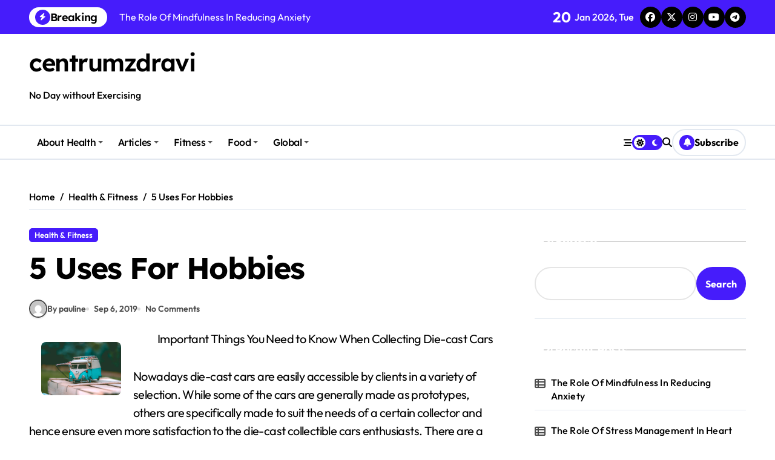

--- FILE ---
content_type: text/html; charset=UTF-8
request_url: https://centrumzdravi.org/5-uses-for-hobbies/
body_size: 14407
content:
<!-- =========================
  Page Breadcrumb   
============================== -->
<!DOCTYPE html>
<html lang="en-US">
<head>
    <meta charset="UTF-8">
    <meta name="viewport" content="width=device-width, initial-scale=1">
    <link rel="profile" href="https://gmpg.org/xfn/11">
    <meta name='robots' content='index, follow, max-image-preview:large, max-snippet:-1, max-video-preview:-1' />

	<!-- This site is optimized with the Yoast SEO plugin v26.7 - https://yoast.com/wordpress/plugins/seo/ -->
	<title>5 Uses For Hobbies - centrumzdravi</title>
	<link rel="canonical" href="https://centrumzdravi.org/5-uses-for-hobbies/" />
	<meta property="og:locale" content="en_US" />
	<meta property="og:type" content="article" />
	<meta property="og:title" content="5 Uses For Hobbies - centrumzdravi" />
	<meta property="og:description" content="Important Things You Need to Know When Collecting Die-cast Cars Nowadays die-cast cars are easily..." />
	<meta property="og:url" content="https://centrumzdravi.org/5-uses-for-hobbies/" />
	<meta property="og:site_name" content="centrumzdravi" />
	<meta property="article:published_time" content="2019-09-06T07:48:05+00:00" />
	<meta property="og:image" content="https://images.pexels.com/photos/1102360/pexels-photo-1102360.jpeg?auto=compress&amp;cs=tinysrgb&amp;h=650&amp;w=940" />
	<meta name="author" content="pauline" />
	<meta name="twitter:card" content="summary_large_image" />
	<meta name="twitter:label1" content="Written by" />
	<meta name="twitter:data1" content="pauline" />
	<meta name="twitter:label2" content="Est. reading time" />
	<meta name="twitter:data2" content="3 minutes" />
	<script type="application/ld+json" class="yoast-schema-graph">{"@context":"https://schema.org","@graph":[{"@type":"Article","@id":"https://centrumzdravi.org/5-uses-for-hobbies/#article","isPartOf":{"@id":"https://centrumzdravi.org/5-uses-for-hobbies/"},"author":{"name":"pauline","@id":"https://centrumzdravi.org/#/schema/person/aae631de9d5569c78dd41ea1ccbe0325"},"headline":"5 Uses For Hobbies","datePublished":"2019-09-06T07:48:05+00:00","mainEntityOfPage":{"@id":"https://centrumzdravi.org/5-uses-for-hobbies/"},"wordCount":533,"commentCount":0,"image":{"@id":"https://centrumzdravi.org/5-uses-for-hobbies/#primaryimage"},"thumbnailUrl":"https://images.pexels.com/photos/1102360/pexels-photo-1102360.jpeg?auto=compress&amp;cs=tinysrgb&amp;h=650&amp;w=940","articleSection":["Health &amp; Fitness"],"inLanguage":"en-US"},{"@type":"WebPage","@id":"https://centrumzdravi.org/5-uses-for-hobbies/","url":"https://centrumzdravi.org/5-uses-for-hobbies/","name":"5 Uses For Hobbies - centrumzdravi","isPartOf":{"@id":"https://centrumzdravi.org/#website"},"primaryImageOfPage":{"@id":"https://centrumzdravi.org/5-uses-for-hobbies/#primaryimage"},"image":{"@id":"https://centrumzdravi.org/5-uses-for-hobbies/#primaryimage"},"thumbnailUrl":"https://images.pexels.com/photos/1102360/pexels-photo-1102360.jpeg?auto=compress&amp;cs=tinysrgb&amp;h=650&amp;w=940","datePublished":"2019-09-06T07:48:05+00:00","author":{"@id":"https://centrumzdravi.org/#/schema/person/aae631de9d5569c78dd41ea1ccbe0325"},"breadcrumb":{"@id":"https://centrumzdravi.org/5-uses-for-hobbies/#breadcrumb"},"inLanguage":"en-US","potentialAction":[{"@type":"ReadAction","target":["https://centrumzdravi.org/5-uses-for-hobbies/"]}]},{"@type":"ImageObject","inLanguage":"en-US","@id":"https://centrumzdravi.org/5-uses-for-hobbies/#primaryimage","url":"https://images.pexels.com/photos/1102360/pexels-photo-1102360.jpeg?auto=compress&amp;cs=tinysrgb&amp;h=650&amp;w=940","contentUrl":"https://images.pexels.com/photos/1102360/pexels-photo-1102360.jpeg?auto=compress&amp;cs=tinysrgb&amp;h=650&amp;w=940"},{"@type":"BreadcrumbList","@id":"https://centrumzdravi.org/5-uses-for-hobbies/#breadcrumb","itemListElement":[{"@type":"ListItem","position":1,"name":"Home","item":"https://centrumzdravi.org/"},{"@type":"ListItem","position":2,"name":"5 Uses For Hobbies"}]},{"@type":"WebSite","@id":"https://centrumzdravi.org/#website","url":"https://centrumzdravi.org/","name":"centrumzdravi","description":"No Day without Exercising","potentialAction":[{"@type":"SearchAction","target":{"@type":"EntryPoint","urlTemplate":"https://centrumzdravi.org/?s={search_term_string}"},"query-input":{"@type":"PropertyValueSpecification","valueRequired":true,"valueName":"search_term_string"}}],"inLanguage":"en-US"},{"@type":"Person","@id":"https://centrumzdravi.org/#/schema/person/aae631de9d5569c78dd41ea1ccbe0325","name":"pauline","image":{"@type":"ImageObject","inLanguage":"en-US","@id":"https://centrumzdravi.org/#/schema/person/image/","url":"https://secure.gravatar.com/avatar/acb83a6a07dec2cda2fd3cf4239ba6f47e80523c9964a69e692f79632c44502d?s=96&d=mm&r=g","contentUrl":"https://secure.gravatar.com/avatar/acb83a6a07dec2cda2fd3cf4239ba6f47e80523c9964a69e692f79632c44502d?s=96&d=mm&r=g","caption":"pauline"},"sameAs":["http://centrumzdravi.org"],"url":"https://centrumzdravi.org/author/pauline/"}]}</script>
	<!-- / Yoast SEO plugin. -->


<link rel='dns-prefetch' href='//widgetlogic.org' />
<link rel="alternate" type="application/rss+xml" title="centrumzdravi &raquo; Feed" href="https://centrumzdravi.org/feed/" />
<link rel="alternate" title="oEmbed (JSON)" type="application/json+oembed" href="https://centrumzdravi.org/wp-json/oembed/1.0/embed?url=https%3A%2F%2Fcentrumzdravi.org%2F5-uses-for-hobbies%2F" />
<link rel="alternate" title="oEmbed (XML)" type="text/xml+oembed" href="https://centrumzdravi.org/wp-json/oembed/1.0/embed?url=https%3A%2F%2Fcentrumzdravi.org%2F5-uses-for-hobbies%2F&#038;format=xml" />
<style id='wp-img-auto-sizes-contain-inline-css' type='text/css'>
img:is([sizes=auto i],[sizes^="auto," i]){contain-intrinsic-size:3000px 1500px}
/*# sourceURL=wp-img-auto-sizes-contain-inline-css */
</style>

<link rel='stylesheet' id='newspaperup-theme-fonts-css' href='https://centrumzdravi.org/wp-content/fonts/1a982e241cf8c633079ca263db69101c.css?ver=20201110' type='text/css' media='all' />
<style id='wp-emoji-styles-inline-css' type='text/css'>

	img.wp-smiley, img.emoji {
		display: inline !important;
		border: none !important;
		box-shadow: none !important;
		height: 1em !important;
		width: 1em !important;
		margin: 0 0.07em !important;
		vertical-align: -0.1em !important;
		background: none !important;
		padding: 0 !important;
	}
/*# sourceURL=wp-emoji-styles-inline-css */
</style>
<link rel='stylesheet' id='block-widget-css' href='https://centrumzdravi.org/wp-content/plugins/widget-logic/block_widget/css/widget.css?ver=1722906512' type='text/css' media='all' />
<link rel='stylesheet' id='all-css-css' href='https://centrumzdravi.org/wp-content/themes/newspaperup/css/all.css?ver=6.9' type='text/css' media='all' />
<link rel='stylesheet' id='dark-css' href='https://centrumzdravi.org/wp-content/themes/newspaperup/css/colors/dark.css?ver=6.9' type='text/css' media='all' />
<link rel='stylesheet' id='core-css' href='https://centrumzdravi.org/wp-content/themes/newspaperup/css/core.css?ver=6.9' type='text/css' media='all' />
<link rel='stylesheet' id='newspaperup-style-css' href='https://centrumzdravi.org/wp-content/themes/newspaperup/style.css?ver=6.9' type='text/css' media='all' />
<link rel='stylesheet' id='wp-core-css' href='https://centrumzdravi.org/wp-content/themes/newspaperup/css/wp-core.css?ver=6.9' type='text/css' media='all' />
<link rel='stylesheet' id='default-css' href='https://centrumzdravi.org/wp-content/themes/newspaperup/css/colors/default.css?ver=6.9' type='text/css' media='all' />
<link rel='stylesheet' id='swiper-bundle-css-css' href='https://centrumzdravi.org/wp-content/themes/newspaperup/css/swiper-bundle.css?ver=6.9' type='text/css' media='all' />
<link rel='stylesheet' id='menu-core-css-css' href='https://centrumzdravi.org/wp-content/themes/newspaperup/css/sm-core-css.css?ver=6.9' type='text/css' media='all' />
<link rel='stylesheet' id='smartmenus-css' href='https://centrumzdravi.org/wp-content/themes/newspaperup/css/sm-clean.css?ver=6.9' type='text/css' media='all' />
<script type="text/javascript" src="https://centrumzdravi.org/wp-includes/js/jquery/jquery.min.js?ver=3.7.1" id="jquery-core-js"></script>
<script type="text/javascript" src="https://centrumzdravi.org/wp-includes/js/jquery/jquery-migrate.min.js?ver=3.4.1" id="jquery-migrate-js"></script>
<script type="text/javascript" src="https://centrumzdravi.org/wp-content/themes/newspaperup/js/navigation.js?ver=6.9" id="newspaperup-navigation-js"></script>
<script type="text/javascript" src="https://centrumzdravi.org/wp-content/themes/newspaperup/js/swiper-bundle.js?ver=6.9" id="swiper-bundle-js"></script>
<script type="text/javascript" src="https://centrumzdravi.org/wp-content/themes/newspaperup/js/hc-sticky.js?ver=6.9" id="sticky-js-js"></script>
<script type="text/javascript" src="https://centrumzdravi.org/wp-content/themes/newspaperup/js/jquery.sticky.js?ver=6.9" id="sticky-header-js-js"></script>
<script type="text/javascript" src="https://centrumzdravi.org/wp-content/themes/newspaperup/js/jquery.smartmenus.js?ver=6.9" id="smartmenus-js-js"></script>
<script type="text/javascript" src="https://centrumzdravi.org/wp-content/themes/newspaperup/js/jquery.cookie.min.js?ver=6.9" id="jquery-cookie-js"></script>
<link rel="https://api.w.org/" href="https://centrumzdravi.org/wp-json/" /><link rel="alternate" title="JSON" type="application/json" href="https://centrumzdravi.org/wp-json/wp/v2/posts/977" /><link rel="EditURI" type="application/rsd+xml" title="RSD" href="https://centrumzdravi.org/xmlrpc.php?rsd" />
<meta name="generator" content="WordPress 6.9" />
<link rel='shortlink' href='https://centrumzdravi.org/?p=977' />
<link rel='dns-prefetch' href='https://i0.wp.com/'><link rel='preconnect' href='https://i0.wp.com/' crossorigin><link rel='dns-prefetch' href='https://i1.wp.com/'><link rel='preconnect' href='https://i1.wp.com/' crossorigin><link rel='dns-prefetch' href='https://i2.wp.com/'><link rel='preconnect' href='https://i2.wp.com/' crossorigin><link rel='dns-prefetch' href='https://i3.wp.com/'><link rel='preconnect' href='https://i3.wp.com/' crossorigin>        <style>
            .bs-blog-post p:nth-of-type(1)::first-letter {
                display: none;
            }
        </style>
            <style type="text/css">
                    </style>
        <style id='wp-block-heading-inline-css' type='text/css'>
h1:where(.wp-block-heading).has-background,h2:where(.wp-block-heading).has-background,h3:where(.wp-block-heading).has-background,h4:where(.wp-block-heading).has-background,h5:where(.wp-block-heading).has-background,h6:where(.wp-block-heading).has-background{padding:1.25em 2.375em}h1.has-text-align-left[style*=writing-mode]:where([style*=vertical-lr]),h1.has-text-align-right[style*=writing-mode]:where([style*=vertical-rl]),h2.has-text-align-left[style*=writing-mode]:where([style*=vertical-lr]),h2.has-text-align-right[style*=writing-mode]:where([style*=vertical-rl]),h3.has-text-align-left[style*=writing-mode]:where([style*=vertical-lr]),h3.has-text-align-right[style*=writing-mode]:where([style*=vertical-rl]),h4.has-text-align-left[style*=writing-mode]:where([style*=vertical-lr]),h4.has-text-align-right[style*=writing-mode]:where([style*=vertical-rl]),h5.has-text-align-left[style*=writing-mode]:where([style*=vertical-lr]),h5.has-text-align-right[style*=writing-mode]:where([style*=vertical-rl]),h6.has-text-align-left[style*=writing-mode]:where([style*=vertical-lr]),h6.has-text-align-right[style*=writing-mode]:where([style*=vertical-rl]){rotate:180deg}
/*# sourceURL=https://centrumzdravi.org/wp-includes/blocks/heading/style.min.css */
</style>
<style id='wp-block-latest-posts-inline-css' type='text/css'>
.wp-block-latest-posts{box-sizing:border-box}.wp-block-latest-posts.alignleft{margin-right:2em}.wp-block-latest-posts.alignright{margin-left:2em}.wp-block-latest-posts.wp-block-latest-posts__list{list-style:none}.wp-block-latest-posts.wp-block-latest-posts__list li{clear:both;overflow-wrap:break-word}.wp-block-latest-posts.is-grid{display:flex;flex-wrap:wrap}.wp-block-latest-posts.is-grid li{margin:0 1.25em 1.25em 0;width:100%}@media (min-width:600px){.wp-block-latest-posts.columns-2 li{width:calc(50% - .625em)}.wp-block-latest-posts.columns-2 li:nth-child(2n){margin-right:0}.wp-block-latest-posts.columns-3 li{width:calc(33.33333% - .83333em)}.wp-block-latest-posts.columns-3 li:nth-child(3n){margin-right:0}.wp-block-latest-posts.columns-4 li{width:calc(25% - .9375em)}.wp-block-latest-posts.columns-4 li:nth-child(4n){margin-right:0}.wp-block-latest-posts.columns-5 li{width:calc(20% - 1em)}.wp-block-latest-posts.columns-5 li:nth-child(5n){margin-right:0}.wp-block-latest-posts.columns-6 li{width:calc(16.66667% - 1.04167em)}.wp-block-latest-posts.columns-6 li:nth-child(6n){margin-right:0}}:root :where(.wp-block-latest-posts.is-grid){padding:0}:root :where(.wp-block-latest-posts.wp-block-latest-posts__list){padding-left:0}.wp-block-latest-posts__post-author,.wp-block-latest-posts__post-date{display:block;font-size:.8125em}.wp-block-latest-posts__post-excerpt,.wp-block-latest-posts__post-full-content{margin-bottom:1em;margin-top:.5em}.wp-block-latest-posts__featured-image a{display:inline-block}.wp-block-latest-posts__featured-image img{height:auto;max-width:100%;width:auto}.wp-block-latest-posts__featured-image.alignleft{float:left;margin-right:1em}.wp-block-latest-posts__featured-image.alignright{float:right;margin-left:1em}.wp-block-latest-posts__featured-image.aligncenter{margin-bottom:1em;text-align:center}
/*# sourceURL=https://centrumzdravi.org/wp-includes/blocks/latest-posts/style.min.css */
</style>
<style id='wp-block-search-inline-css' type='text/css'>
.wp-block-search__button{margin-left:10px;word-break:normal}.wp-block-search__button.has-icon{line-height:0}.wp-block-search__button svg{height:1.25em;min-height:24px;min-width:24px;width:1.25em;fill:currentColor;vertical-align:text-bottom}:where(.wp-block-search__button){border:1px solid #ccc;padding:6px 10px}.wp-block-search__inside-wrapper{display:flex;flex:auto;flex-wrap:nowrap;max-width:100%}.wp-block-search__label{width:100%}.wp-block-search.wp-block-search__button-only .wp-block-search__button{box-sizing:border-box;display:flex;flex-shrink:0;justify-content:center;margin-left:0;max-width:100%}.wp-block-search.wp-block-search__button-only .wp-block-search__inside-wrapper{min-width:0!important;transition-property:width}.wp-block-search.wp-block-search__button-only .wp-block-search__input{flex-basis:100%;transition-duration:.3s}.wp-block-search.wp-block-search__button-only.wp-block-search__searchfield-hidden,.wp-block-search.wp-block-search__button-only.wp-block-search__searchfield-hidden .wp-block-search__inside-wrapper{overflow:hidden}.wp-block-search.wp-block-search__button-only.wp-block-search__searchfield-hidden .wp-block-search__input{border-left-width:0!important;border-right-width:0!important;flex-basis:0;flex-grow:0;margin:0;min-width:0!important;padding-left:0!important;padding-right:0!important;width:0!important}:where(.wp-block-search__input){appearance:none;border:1px solid #949494;flex-grow:1;font-family:inherit;font-size:inherit;font-style:inherit;font-weight:inherit;letter-spacing:inherit;line-height:inherit;margin-left:0;margin-right:0;min-width:3rem;padding:8px;text-decoration:unset!important;text-transform:inherit}:where(.wp-block-search__button-inside .wp-block-search__inside-wrapper){background-color:#fff;border:1px solid #949494;box-sizing:border-box;padding:4px}:where(.wp-block-search__button-inside .wp-block-search__inside-wrapper) .wp-block-search__input{border:none;border-radius:0;padding:0 4px}:where(.wp-block-search__button-inside .wp-block-search__inside-wrapper) .wp-block-search__input:focus{outline:none}:where(.wp-block-search__button-inside .wp-block-search__inside-wrapper) :where(.wp-block-search__button){padding:4px 8px}.wp-block-search.aligncenter .wp-block-search__inside-wrapper{margin:auto}.wp-block[data-align=right] .wp-block-search.wp-block-search__button-only .wp-block-search__inside-wrapper{float:right}
/*# sourceURL=https://centrumzdravi.org/wp-includes/blocks/search/style.min.css */
</style>
<style id='wp-block-search-theme-inline-css' type='text/css'>
.wp-block-search .wp-block-search__label{font-weight:700}.wp-block-search__button{border:1px solid #ccc;padding:.375em .625em}
/*# sourceURL=https://centrumzdravi.org/wp-includes/blocks/search/theme.min.css */
</style>
<style id='wp-block-group-inline-css' type='text/css'>
.wp-block-group{box-sizing:border-box}:where(.wp-block-group.wp-block-group-is-layout-constrained){position:relative}
/*# sourceURL=https://centrumzdravi.org/wp-includes/blocks/group/style.min.css */
</style>
<style id='wp-block-group-theme-inline-css' type='text/css'>
:where(.wp-block-group.has-background){padding:1.25em 2.375em}
/*# sourceURL=https://centrumzdravi.org/wp-includes/blocks/group/theme.min.css */
</style>
</head>

<body class="wp-singular post-template-default single single-post postid-977 single-format-standard wp-embed-responsive wp-theme-newspaperup wide  ta-hide-date-author-in-list defaultcolor" >
    

<div id="page" class="site">
    <a class="skip-link screen-reader-text" href="#content">
        Skip to content    </a>

    <!--wrapper-->
    <div class="wrapper" id="custom-background-css">
    <!--==================== Header ====================-->
    <!--header-->
<header class="bs-default">
  <div class="clearfix"></div>
  <div class="bs-head-detail d-none d-lg-flex">
        <!--top-bar-->
    <div class="container">
      <div class="row align-items-center">
         

          <!-- col-md-7 -->
          <div class="col-md-7 col-xs-12">
            
  <!-- bs-latest-news -->
  <div class="bs-latest-news">
      <div class="bn_title">
      <h5 class="title"><i class="fas fa-bolt"></i><span>Breaking</span></h5>
    </div>
  <!-- bs-latest-news_slider -->
    <div class="bs-latest-news-slider swipe bs swiper-container">
      <div class="swiper-wrapper">
                    <div class="swiper-slide">
              <a href="https://centrumzdravi.org/the-role-of-mindfulness-in-reducing-anxiety/">
                <span>The Role Of Mindfulness In Reducing Anxiety</span>
              </a>
            </div> 
                        <div class="swiper-slide">
              <a href="https://centrumzdravi.org/the-role-of-stress-management-in-heart-health/">
                <span>The Role Of Stress Management In Heart Health</span>
              </a>
            </div> 
                        <div class="swiper-slide">
              <a href="https://centrumzdravi.org/the-role-of-omega-3-in-brain-function/">
                <span>The Role Of Omega 3 In Brain Function</span>
              </a>
            </div> 
                        <div class="swiper-slide">
              <a href="https://centrumzdravi.org/how-to-boost-energy-through-healthy-foods/">
                <span>How To Boost Energy Through Healthy Foods</span>
              </a>
            </div> 
                        <div class="swiper-slide">
              <a href="https://centrumzdravi.org/the-role-of-nutrition-in-building-muscle-strength/">
                <span>The Role Of Nutrition In Building Muscle Strength</span>
              </a>
            </div> 
                        <div class="swiper-slide">
              <a href="https://centrumzdravi.org/how-to-improve-sleep-quality-naturally/">
                <span>How To Improve Sleep Quality Naturally</span>
              </a>
            </div> 
                        <div class="swiper-slide">
              <a href="https://centrumzdravi.org/how-to-improve-concentration-and-focus/">
                <span>How To Improve Concentration And Focus</span>
              </a>
            </div> 
                        <div class="swiper-slide">
              <a href="https://centrumzdravi.org/the-importance-of-hydration-for-healthy-skin/">
                <span>The Importance Of Hydration For Healthy Skin</span>
              </a>
            </div> 
                        <div class="swiper-slide">
              <a href="https://centrumzdravi.org/the-importance-of-mental-health-awareness-in-society/">
                <span>The Importance Of Mental Health Awareness In Society</span>
              </a>
            </div> 
                        <div class="swiper-slide">
              <a href="https://centrumzdravi.org/how-to-build-a-healthy-morning-routine/">
                <span>How To Build a Healthy Morning Routine</span>
              </a>
            </div> 
             
      </div>
    </div>
  <!-- // bs-latest-news_slider -->
  </div>
  <!-- bs-latest-news -->
            <!--/col-md-7-->
          </div>
          <!--col-md-5-->
          <div class="col-md-5 col-xs-12">
            <div class="tobbar-right d-flex align-center justify-end">
              
                    <div class="top-date ms-1">
                <span class="day">
                    20                </span>
                Jan 2026, Tue            </div>

          <ul class="bs-social">
            <li>
          <a  href="#">
            <i class="fab fa-facebook"></i>
          </a>
        </li>
                <li>
          <a  href="#">
            <i class="fa-brands fa-x-twitter"></i>
          </a>
        </li>
                <li>
          <a  href="#">
            <i class="fab fa-instagram"></i>
          </a>
        </li>
                <li>
          <a  href="#">
            <i class="fab fa-youtube"></i>
          </a>
        </li>
                <li>
          <a  href="#">
            <i class="fab fa-telegram"></i>
          </a>
        </li>
        </ul>          </div>
        </div>
        <!--/col-md-5-->
      </div>
    </div>
    <!--/top-bar-->
      </div>
   <!-- Main Menu Area-->
   <div class="bs-header-main">
      <div class="inner responsive">
        <div class="container">
          <div class="row align-center">
            <div class="col-md-4">
              <!-- logo-->
<div class="logo">
  <div class="site-logo">
      </div>
  <div class="site-branding-text">
      <p class="site-title"> <a href="https://centrumzdravi.org/" rel="home">centrumzdravi</a></p>
        <p class="site-description">No Day without Exercising</p>
  </div>
</div><!-- /logo-->
            </div>
            <div class="col-md-8">
              <!-- advertisement Area-->
                              <!-- advertisement--> 
            </div>
          </div>
        </div><!-- /container-->
      </div><!-- /inner-->
    </div>
  <!-- /Main Menu Area-->
    <!-- Header bottom -->
          <div class="bs-menu-full sticky-header">
        <div class="container">
          <div class="main-nav d-flex align-center"> 
             
    <div class="navbar-wp">
      <button class="menu-btn">
        <span class="icon-bar"></span>
        <span class="icon-bar"></span>
        <span class="icon-bar"></span>
      </button>
      <nav id="main-nav" class="nav-wp justify-start">
                <!-- Sample menu definition -->
        <ul id="menu-primary-menu" class="sm sm-clean"><li id="menu-item-24" class="menu-item menu-item-type-taxonomy menu-item-object-category menu-item-has-children menu-item-24 dropdown"><a class="nav-link" title="About Health" href="https://centrumzdravi.org/category/about-health/" data-toggle="dropdown" class="dropdown-toggle">About Health </a>
<ul role="menu" class=" dropdown-menu">
	<li id="menu-item-25" class="menu-item menu-item-type-taxonomy menu-item-object-category menu-item-25"><a class="dropdown-item" title="Better Health" href="https://centrumzdravi.org/category/about-health/better-health/">Better Health</a></li>
	<li id="menu-item-26" class="menu-item menu-item-type-taxonomy menu-item-object-category menu-item-26"><a class="dropdown-item" title="Community Health" href="https://centrumzdravi.org/category/about-health/community-health/">Community Health</a></li>
	<li id="menu-item-27" class="menu-item menu-item-type-taxonomy menu-item-object-category menu-item-27"><a class="dropdown-item" title="Dept Of Health" href="https://centrumzdravi.org/category/about-health/dept-of-health/">Dept Of Health</a></li>
	<li id="menu-item-28" class="menu-item menu-item-type-taxonomy menu-item-object-category menu-item-28"><a class="dropdown-item" title="Health" href="https://centrumzdravi.org/category/about-health/health/">Health</a></li>
</ul>
</li>
<li id="menu-item-29" class="menu-item menu-item-type-taxonomy menu-item-object-category menu-item-has-children menu-item-29 dropdown"><a class="nav-link" title="Articles" href="https://centrumzdravi.org/category/articles/" data-toggle="dropdown" class="dropdown-toggle">Articles </a>
<ul role="menu" class=" dropdown-menu">
	<li id="menu-item-30" class="menu-item menu-item-type-taxonomy menu-item-object-category menu-item-30"><a class="dropdown-item" title="Health Article" href="https://centrumzdravi.org/category/articles/health-article/">Health Article</a></li>
	<li id="menu-item-31" class="menu-item menu-item-type-taxonomy menu-item-object-category menu-item-31"><a class="dropdown-item" title="Health Issues" href="https://centrumzdravi.org/category/articles/health-issues/">Health Issues</a></li>
	<li id="menu-item-32" class="menu-item menu-item-type-taxonomy menu-item-object-category menu-item-32"><a class="dropdown-item" title="Health Magazine" href="https://centrumzdravi.org/category/articles/health-magazine/">Health Magazine</a></li>
	<li id="menu-item-33" class="menu-item menu-item-type-taxonomy menu-item-object-category menu-item-33"><a class="dropdown-item" title="Health News" href="https://centrumzdravi.org/category/articles/health-news/">Health News</a></li>
</ul>
</li>
<li id="menu-item-34" class="menu-item menu-item-type-taxonomy menu-item-object-category menu-item-has-children menu-item-34 dropdown"><a class="nav-link" title="Fitness" href="https://centrumzdravi.org/category/fitness/" data-toggle="dropdown" class="dropdown-toggle">Fitness </a>
<ul role="menu" class=" dropdown-menu">
	<li id="menu-item-35" class="menu-item menu-item-type-taxonomy menu-item-object-category menu-item-35"><a class="dropdown-item" title="Fitness" href="https://centrumzdravi.org/category/fitness/fitness-fitness/">Fitness</a></li>
	<li id="menu-item-36" class="menu-item menu-item-type-taxonomy menu-item-object-category menu-item-36"><a class="dropdown-item" title="Health And Fitness" href="https://centrumzdravi.org/category/fitness/health-and-fitness/">Health And Fitness</a></li>
	<li id="menu-item-37" class="menu-item menu-item-type-taxonomy menu-item-object-category menu-item-37"><a class="dropdown-item" title="Health And Wellness" href="https://centrumzdravi.org/category/fitness/health-and-wellness/">Health And Wellness</a></li>
	<li id="menu-item-38" class="menu-item menu-item-type-taxonomy menu-item-object-category menu-item-38"><a class="dropdown-item" title="Health Current Events" href="https://centrumzdravi.org/category/fitness/health-current-events/">Health Current Events</a></li>
</ul>
</li>
<li id="menu-item-39" class="menu-item menu-item-type-taxonomy menu-item-object-category menu-item-has-children menu-item-39 dropdown"><a class="nav-link" title="Food" href="https://centrumzdravi.org/category/food/" data-toggle="dropdown" class="dropdown-toggle">Food </a>
<ul role="menu" class=" dropdown-menu">
	<li id="menu-item-40" class="menu-item menu-item-type-taxonomy menu-item-object-category menu-item-40"><a class="dropdown-item" title="Health Education" href="https://centrumzdravi.org/category/food/health-education/">Health Education</a></li>
	<li id="menu-item-41" class="menu-item menu-item-type-taxonomy menu-item-object-category menu-item-41"><a class="dropdown-item" title="Health Facts" href="https://centrumzdravi.org/category/food/health-facts/">Health Facts</a></li>
	<li id="menu-item-42" class="menu-item menu-item-type-taxonomy menu-item-object-category menu-item-42"><a class="dropdown-item" title="Health Food" href="https://centrumzdravi.org/category/food/health-food/">Health Food</a></li>
	<li id="menu-item-43" class="menu-item menu-item-type-taxonomy menu-item-object-category menu-item-43"><a class="dropdown-item" title="Health Plans" href="https://centrumzdravi.org/category/food/health-plans/">Health Plans</a></li>
</ul>
</li>
<li id="menu-item-44" class="menu-item menu-item-type-taxonomy menu-item-object-category menu-item-has-children menu-item-44 dropdown"><a class="nav-link" title="Global" href="https://centrumzdravi.org/category/global/" data-toggle="dropdown" class="dropdown-toggle">Global </a>
<ul role="menu" class=" dropdown-menu">
	<li id="menu-item-45" class="menu-item menu-item-type-taxonomy menu-item-object-category menu-item-45"><a class="dropdown-item" title="Global Health" href="https://centrumzdravi.org/category/global/global-health/">Global Health</a></li>
	<li id="menu-item-46" class="menu-item menu-item-type-taxonomy menu-item-object-category menu-item-46"><a class="dropdown-item" title="Good Health" href="https://centrumzdravi.org/category/global/good-health/">Good Health</a></li>
	<li id="menu-item-47" class="menu-item menu-item-type-taxonomy menu-item-object-category menu-item-47"><a class="dropdown-item" title="Health Benefits" href="https://centrumzdravi.org/category/global/health-benefits/">Health Benefits</a></li>
	<li id="menu-item-48" class="menu-item menu-item-type-taxonomy menu-item-object-category menu-item-48"><a class="dropdown-item" title="Health Center" href="https://centrumzdravi.org/category/global/health-center/">Health Center</a></li>
</ul>
</li>
</ul>      </nav> 
    </div>
  <div class="right-nav">
    <!-- Off Canvas -->
      <div class="hedaer-offcanvas d-none d-lg-block">
        <button class="offcanvas-trigger" bs-data-clickable-end="true">
          <i class="fa-solid fa-bars-staggered"></i>
        </button>
      </div>
    <!-- /Off Canvas -->
    
        <label class="switch d-none d-lg-inline-block" for="switch">
        <input type="checkbox" name="theme" id="switch" class="defaultcolor" data-skin-mode="defaultcolor">
        <span class="slider"></span>
      </label>
          <!-- search-->
      <a class="msearch element" href="#" bs-search-clickable="true">
        <i class="fa-solid fa-magnifying-glass"></i>
      </a>
      <!-- /search-->
     
    <a href="#" class="subscribe-btn btn btn-one d-flex" data-text="Subscribe"  target="_blank">
      <i class="fas fa-bell"></i> <span>Subscribe</span>    </a>
    </div>
          </div>
        </div>
      </div> 
  <!-- Header bottom -->
</header>
<main id="content" class="single-class content">
  <!--/container-->
    <div class="container"> 
      <!--==================== breadcrumb section ====================-->
        <div class="bs-card-box page-entry-title">            <div class="bs-breadcrumb-section">
                <div class="overlay">
                    <div class="row">
                        <nav aria-label="breadcrumb">
                            <ol class="breadcrumb">
                                <div role="navigation" aria-label="Breadcrumbs" class="breadcrumb-trail breadcrumbs" itemprop="breadcrumb"><ul class="breadcrumb trail-items" itemscope itemtype="http://schema.org/BreadcrumbList"><meta name="numberOfItems" content="3" /><meta name="itemListOrder" content="Ascending" /><li itemprop="itemListElement breadcrumb-item" itemscope itemtype="http://schema.org/ListItem" class="trail-item breadcrumb-item  trail-begin"><a href="https://centrumzdravi.org/" rel="home" itemprop="item"><span itemprop="name">Home</span></a><meta itemprop="position" content="1" /></li><li itemprop="itemListElement breadcrumb-item" itemscope itemtype="http://schema.org/ListItem" class="trail-item breadcrumb-item "><a href="https://centrumzdravi.org/category/health-fitness/" itemprop="item"><span itemprop="name">Health &amp; Fitness</span></a><meta itemprop="position" content="2" /></li><li itemprop="itemListElement breadcrumb-item" itemscope itemtype="http://schema.org/ListItem" class="trail-item breadcrumb-item  trail-end"><span itemprop="name"><span itemprop="name">5 Uses For Hobbies</span></span><meta itemprop="position" content="3" /></li></ul></div> 
                            </ol>
                        </nav>
                    </div>
                </div>
            </div>
        </div>      <!--row-->
        <div class="row"> 
                  
        <div class="col-lg-8 content-right"> 
                     <div class="bs-blog-post single"> 
            <div class="bs-header">
                                <div class="bs-blog-category one">
                                            <a href="https://centrumzdravi.org/category/health-fitness/" style="" id="category_191_color" >
                            Health &amp; Fitness                        </a>
                                    </div>
                                        <h1 class="title" title="5 Uses For Hobbies">
                            5 Uses For Hobbies                        </h1> 
                                            <div class="bs-info-author-block">
                            <div class="bs-blog-meta mb-0">
                                        <span class="bs-author">
            <a class="bs-author-pic" href="https://centrumzdravi.org/author/pauline/"> 
                <img alt='' src='https://secure.gravatar.com/avatar/acb83a6a07dec2cda2fd3cf4239ba6f47e80523c9964a69e692f79632c44502d?s=150&#038;d=mm&#038;r=g' srcset='https://secure.gravatar.com/avatar/acb83a6a07dec2cda2fd3cf4239ba6f47e80523c9964a69e692f79632c44502d?s=300&#038;d=mm&#038;r=g 2x' class='avatar avatar-150 photo' height='150' width='150' decoding='async'/> 
                By pauline            </a>
        </span>
                            <span class="bs-blog-date">
                <a href="https://centrumzdravi.org/2019/09/"><time datetime="">Sep 6, 2019</time></a>
            </span>
                   <span class="comments-link"> 
            <a href="https://centrumzdravi.org/5-uses-for-hobbies/">
                No Comments            </a> 
        </span>
                                </div>
                        </div>
                                </div>
            <article class="small single">
                <p><a style="margin:1em" href="https://diecastmodelcars.doodlekit.com/blog/entry/5215169/important-things-you-need-to-know-when-collecting-diecast-cars"><img decoding="async" src="https://images.pexels.com/photos/1102360/pexels-photo-1102360.jpeg?auto=compress&amp;cs=tinysrgb&amp;h=650&amp;w=940" style="width:132px;float:left;margin:1em" /></a>Important Things You Need to Know When Collecting Die-cast Cars </p>
<p>Nowadays die-cast cars are easily accessible by clients in a variety of selection. While some of the cars are generally made as prototypes, others are specifically made to suit the needs of a certain collector and hence ensure even more satisfaction to the die-cast collectible cars enthusiasts. There are a variety of die-cast cars that are there such as traditional models as well as do it yourself models not to mention sports cars, trucks and most importantly construction vehicles. The best die-cast collectible sellers are aware that people tend to have different tastes and preferences and hence the need to focus on meeting their needs. You may find it a bit hard if you are new to collecting die-cast cars but as you read more materials and collect more, you increase your chances of finding it easy and collecting the best. This article will, therefore, guide you through some of the most important tips you should have in mind when it comes to collecting die-cast cars. </p>
<p>Every other type of car needs ample care and maintenance and so are die-cast cars. This means that they have to be kept in a safe place, cleaned regularly and protected from any potential damage. Die-cast cars are also prone to tarnishing and this calls for you to make use of ant-tarnish materials to keep the vehicle from tarnishing. You may end up using a lot of money for care and maintenance of the die-cast cars the more reason why it is recommended that you have a personal kit. This kit contains some of the most essential items required for care and maintenance of your cars such as wax, cleaning solutions and applicators. This saves you a lot of money in the long run. </p>
<p>Another thing that you ought to know is that you should have a proper way to store your die-cast cars after collecting. While some collectors store their die-cast vehicles in display cases, others choose to store them in storage solutions. When choosing a storage method, it is good to consider a method that does not need a lot of care and maintenance. For instance, cars stored in display cases do not require regular dusting and cleaning and this saves you a lot of time that you would have used to carry out the task. It also ensures that your cars are no longer prone to any kind of damage. </p>
<p>Another thing that you ought to do is ensure that you observe the prices as well as the market news. This is the first step you should take if you are just starting in the die-cast car collecting hobby if you wish to stay top of the game. With the right information, you are not only able to the rates at which the cars you already have are going at but you are also able to know how consumers think about that particular brand of cars. This also tells you whether to continue collecting the same brand of vehicle or probably change to a more popular brand.</p>
<p><a href="https://diecastmodelcars.doodlekit.com/blog/entry/5215169/important-things-you-need-to-know-when-collecting-diecast-cars">Smart Ideas: Railroads Revisited</a></p>
<p><a href=" ">If You Read One Article About Railroads, Read This One</a></p>
    <script>
        function pinIt()
        {
            var e = document.createElement('script');
            e.setAttribute('type','text/javascript');
            e.setAttribute('charset','UTF-8');
            e.setAttribute('src','https://assets.pinterest.com/js/pinmarklet.js?r='+Math.random()*99999999);
            document.body.appendChild(e);
        }
    </script>
    <div class="post-share">
        <div class="post-share-icons cf">                
            <a class="facebook" href="https://www.facebook.com/sharer.php?url=https://centrumzdravi.org/5-uses-for-hobbies/" class="link " target="_blank" >
                <i class="fab fa-facebook"></i>
            </a>
            <a class="twitter" href="https://twitter.com/share?url=https://centrumzdravi.org/5-uses-for-hobbies/&#038;text=5%20Uses%20For%20Hobbies" class="link " target="_blank">
                <i class="fa-brands fa-x-twitter"></i>
            </a>
            <a class="envelope" href="/cdn-cgi/l/email-protection#bd82cec8dfd7d8dec98088988f8de8ced8ce988f8dfbd2cf988f8df5d2dfdfd4d8ce9b9e8d8e8586dfd2d9c480d5c9c9cdce879292ded8d3c9cfc8d0c7d9cfdccbd493d2cfda928890c8ced8ce90dbd2cf90d5d2dfdfd4d8ce92" class="link " target="_blank">
                <i class="fas fa-envelope-open"></i>
            </a>
            <a class="linkedin" href="https://www.linkedin.com/sharing/share-offsite/?url=https://centrumzdravi.org/5-uses-for-hobbies/&#038;title=5%20Uses%20For%20Hobbies" class="link " target="_blank" >
                <i class="fab fa-linkedin"></i>
            </a>
            <a href="javascript:pinIt();" class="pinterest">
                <i class="fab fa-pinterest"></i>
            </a>
            <a class="telegram" href="https://t.me/share/url?url=https://centrumzdravi.org/5-uses-for-hobbies/&#038;title=5%20Uses%20For%20Hobbies" target="_blank" >
                <i class="fab fa-telegram"></i>
            </a>
            <a class="whatsapp" href="https://api.whatsapp.com/send?text=https://centrumzdravi.org/5-uses-for-hobbies/&#038;title=5%20Uses%20For%20Hobbies" target="_blank" >
                <i class="fab fa-whatsapp"></i>
            </a>
            <a class="reddit" href="https://www.reddit.com/submit?url=https://centrumzdravi.org/5-uses-for-hobbies/&#038;title=5%20Uses%20For%20Hobbies" target="_blank" >
                <i class="fab fa-reddit"></i>
            </a>
            <a class="print-r" href="javascript:window.print()"> <i class="fas fa-print"></i></a>
        </div>
    </div>
                    <div class="clearfix mb-3"></div>
                    
	<nav class="navigation post-navigation" aria-label="Posts">
		<h2 class="screen-reader-text">Post navigation</h2>
		<div class="nav-links"><div class="nav-previous"><a href="https://centrumzdravi.org/why-no-one-talks-about-anymore/" rel="prev"><div class="fas fa-angle-double-left"></div><span> Why No One Talks About  Anymore</span></a></div><div class="nav-next"><a href="https://centrumzdravi.org/products-getting-started-next-steps/" rel="next"><span>Products &#8211; Getting Started &amp; Next Steps</span> <div class="fas fa-angle-double-right"></div></a></div></div>
	</nav>            </article>
        </div>
    <div class="bs-info-author-block py-4 px-3 mb-4 flex-column justify-center text-center">
  <a class="bs-author-pic" href="https://centrumzdravi.org/author/pauline/"><img alt='' src='https://secure.gravatar.com/avatar/acb83a6a07dec2cda2fd3cf4239ba6f47e80523c9964a69e692f79632c44502d?s=150&#038;d=mm&#038;r=g' srcset='https://secure.gravatar.com/avatar/acb83a6a07dec2cda2fd3cf4239ba6f47e80523c9964a69e692f79632c44502d?s=300&#038;d=mm&#038;r=g 2x' class='avatar avatar-150 photo' height='150' width='150' loading='lazy' decoding='async'/></a>
  <div class="flex-grow-1">
    <h4 class="title">By <a href ="https://centrumzdravi.org/author/pauline/">pauline</a></h4>
    <p></p>
  </div>
</div><!--Start bs-realated-slider -->
<div class="bs-related-post-info bs-card-box">
 			<!-- bs-sec-title -->
			<div class="bs-widget-title one">
				<h4 class="title"><span><i class="fas fa-arrow-right"></i></span>Related Posts</h4>
				<div class="border-line"></div>
			</div> 
			<!-- // bs-sec-title -->
			    <!-- // bs-sec-title -->
    <div class="d-grid column3">
                            <div class="bs-blog-post three md back-img bshre mb-lg-0"  style="background-image: url('https://i0.wp.com/images.unsplash.com/photo-1626807020058-30eb4ef93c84?fm=jpg&#038;q=60&#038;w=3000&#038;ixlib=rb-4.1.0&#038;ixid=M3wxMjA3fDB8MHxzZWFyY2h8Nnx8ZnVsbCUyMGJvZHklMjB3b3Jrb3V0JTIwd2l0aG91dCUyMGVxdWlwbWVudHxlbnwwfHwwfHx8MA%3D%3D&#038;w=1024&#038;resize=1024,0&#038;ssl=1');" >
                        <a class="link-div" href="https://centrumzdravi.org/no-equipment-full-body-blast-get-fit-at-home/"></a>
                                        <div class="bs-blog-category one">
                                            <a href="https://centrumzdravi.org/category/health-fitness/" style="" id="category_191_color" >
                            Health &amp; Fitness                        </a>
                                    </div>
                                        <div class="inner">
                            <h4 class="title md"> 
                                <a href="https://centrumzdravi.org/no-equipment-full-body-blast-get-fit-at-home/" title="No-Equipment Full Body Blast Get Fit at Home!">
                                    No-Equipment Full Body Blast Get Fit at Home!                                </a>
                            </h4> 
                            <div class="bs-blog-meta">
                                    <span class="bs-author">
            <a class="auth" href="https://centrumzdravi.org/author/pauline/"> 
                <img alt='' src='https://secure.gravatar.com/avatar/acb83a6a07dec2cda2fd3cf4239ba6f47e80523c9964a69e692f79632c44502d?s=150&#038;d=mm&#038;r=g' srcset='https://secure.gravatar.com/avatar/acb83a6a07dec2cda2fd3cf4239ba6f47e80523c9964a69e692f79632c44502d?s=300&#038;d=mm&#038;r=g 2x' class='avatar avatar-150 photo' height='150' width='150' loading='lazy' decoding='async'/>pauline            </a>
        </span>
                        <span class="bs-blog-date">
                <a href="https://centrumzdravi.org/2025/09/"><time datetime="">Sep 19, 2025</time></a>
            </span>
                                        </div>
                        </div>
                    </div> 
                                    <div class="bs-blog-post three md back-img bshre mb-lg-0"  style="background-image: url('https://i3.wp.com/images.unsplash.com/photo-1591343396433-d3acb61142f7?fm=jpg&#038;q=60&#038;w=3000&#038;ixlib=rb-4.1.0&#038;ixid=M3wxMjA3fDB8MHxzZWFyY2h8MTJ8fGVhc3klMjBwb3N0dXJlJTIwY29ycmVjdGlvbiUyMHRpcHN8ZW58MHx8MHx8fDA%3D&#038;w=1024&#038;resize=1024,0&#038;ssl=1');" >
                        <a class="link-div" href="https://centrumzdravi.org/perfect-posture-simple-tricks-for-instant-improvement/"></a>
                                        <div class="bs-blog-category one">
                                            <a href="https://centrumzdravi.org/category/health-fitness/" style="" id="category_191_color" >
                            Health &amp; Fitness                        </a>
                                    </div>
                                        <div class="inner">
                            <h4 class="title md"> 
                                <a href="https://centrumzdravi.org/perfect-posture-simple-tricks-for-instant-improvement/" title="Perfect Posture Simple Tricks for Instant Improvement">
                                    Perfect Posture Simple Tricks for Instant Improvement                                </a>
                            </h4> 
                            <div class="bs-blog-meta">
                                    <span class="bs-author">
            <a class="auth" href="https://centrumzdravi.org/author/pauline/"> 
                <img alt='' src='https://secure.gravatar.com/avatar/acb83a6a07dec2cda2fd3cf4239ba6f47e80523c9964a69e692f79632c44502d?s=150&#038;d=mm&#038;r=g' srcset='https://secure.gravatar.com/avatar/acb83a6a07dec2cda2fd3cf4239ba6f47e80523c9964a69e692f79632c44502d?s=300&#038;d=mm&#038;r=g 2x' class='avatar avatar-150 photo' height='150' width='150' loading='lazy' decoding='async'/>pauline            </a>
        </span>
                        <span class="bs-blog-date">
                <a href="https://centrumzdravi.org/2025/09/"><time datetime="">Sep 15, 2025</time></a>
            </span>
                                        </div>
                        </div>
                    </div> 
                                    <div class="bs-blog-post three md back-img bshre mb-lg-0"  style="background-image: url('https://i3.wp.com/images.unsplash.com/photo-1493185659424-16c86605dd4f?fm=jpg&#038;q=60&#038;w=3000&#038;ixlib=rb-4.0.3&#038;ixid=M3wxMjA3fDB8MHxzZWFyY2h8MTV8fFRoZSUyMHJvbGUlMjBvZiUyMHNlbnNvcnklMjBwbGF5JTIwaW4lMjBicmFpbiUyMGRldmVsb3BtZW50fGVufDB8MHwwfHx8Mg%3D%3D&#038;w=1024&#038;resize=1024,0&#038;ssl=1');" >
                        <a class="link-div" href="https://centrumzdravi.org/unlock-your-childs-potential-sensory-play/"></a>
                                        <div class="bs-blog-category one">
                                            <a href="https://centrumzdravi.org/category/health-fitness/" style="" id="category_191_color" >
                            Health &amp; Fitness                        </a>
                                    </div>
                                        <div class="inner">
                            <h4 class="title md"> 
                                <a href="https://centrumzdravi.org/unlock-your-childs-potential-sensory-play/" title="Unlock Your Child&#8217;s Potential Sensory Play">
                                    Unlock Your Child&#8217;s Potential Sensory Play                                </a>
                            </h4> 
                            <div class="bs-blog-meta">
                                    <span class="bs-author">
            <a class="auth" href="https://centrumzdravi.org/author/pauline/"> 
                <img alt='' src='https://secure.gravatar.com/avatar/acb83a6a07dec2cda2fd3cf4239ba6f47e80523c9964a69e692f79632c44502d?s=150&#038;d=mm&#038;r=g' srcset='https://secure.gravatar.com/avatar/acb83a6a07dec2cda2fd3cf4239ba6f47e80523c9964a69e692f79632c44502d?s=300&#038;d=mm&#038;r=g 2x' class='avatar avatar-150 photo' height='150' width='150' loading='lazy' decoding='async'/>pauline            </a>
        </span>
                        <span class="bs-blog-date">
                <a href="https://centrumzdravi.org/2025/06/"><time datetime="">Jun 9, 2025</time></a>
            </span>
                                        </div>
                        </div>
                    </div> 
                    </div>
</div>
<!--End bs-realated-slider -->        </div>

                    <!--col-lg-4-->
                <aside class="col-lg-4 sidebar-right">
                    
<div id="sidebar-right" class="bs-sidebar bs-sticky">
	<div id="block-2" class="bs-widget widget_block widget_search"><form role="search" method="get" action="https://centrumzdravi.org/" class="wp-block-search__button-outside wp-block-search__text-button wp-block-search"    ><label class="wp-block-search__label" for="wp-block-search__input-1" ><span><i class="fas fa-arrow-right"></i></span>Search </label><div class="wp-block-search__inside-wrapper" ><input class="wp-block-search__input" id="wp-block-search__input-1" placeholder="" value="" type="search" name="s" required /><button aria-label="Search" class="wp-block-search__button wp-element-button" type="submit" >Search</button></div></form></div><div id="block-3" class="bs-widget widget_block"><div class="wp-block-group"><div class="wp-block-group__inner-container is-layout-flow wp-block-group-is-layout-flow"><h2 class="wp-block-heading"><span><i class="fas fa-arrow-right"></i></span>Recent Posts </h2><ul class="wp-block-latest-posts__list wp-block-latest-posts"><li><a class="wp-block-latest-posts__post-title" href="https://centrumzdravi.org/the-role-of-mindfulness-in-reducing-anxiety/">The Role Of Mindfulness In Reducing Anxiety</a></li>
<li><a class="wp-block-latest-posts__post-title" href="https://centrumzdravi.org/the-role-of-stress-management-in-heart-health/">The Role Of Stress Management In Heart Health</a></li>
<li><a class="wp-block-latest-posts__post-title" href="https://centrumzdravi.org/the-role-of-omega-3-in-brain-function/">The Role Of Omega 3 In Brain Function</a></li>
<li><a class="wp-block-latest-posts__post-title" href="https://centrumzdravi.org/how-to-boost-energy-through-healthy-foods/">How To Boost Energy Through Healthy Foods</a></li>
<li><a class="wp-block-latest-posts__post-title" href="https://centrumzdravi.org/the-role-of-nutrition-in-building-muscle-strength/">The Role Of Nutrition In Building Muscle Strength</a></li>
</ul></div></div></div><div id="magenet_widget-2" class="bs-widget widget_magenet_widget"><aside class="widget magenet_widget_box"><div class="mads-block"></div></aside></div></div>
                </aside>
            <!--/col-lg-4-->
                </div>
      <!--/row-->
    </div>
  <!--/container-->
</main> 
<!-- wmm w --><!-- </main> -->
<!--==================== Missed ====================-->
<div class="missed">
  <div class="container">
    <div class="row">
      <div class="col-12">
        <div class="wd-back position-relative">
          			<!-- bs-sec-title -->
			<div class="bs-widget-title one">
				<h4 class="title"><span><i class="fas fa-arrow-right"></i></span>You Missed</h4>
				<div class="border-line"></div>
			</div> 
			<!-- // bs-sec-title -->
			          <div class="missedslider d-grid column4">
                                <div class="bs-blog-post three md back-img bshre mb-0"  style="background-image: url('https://i2.wp.com/plus.unsplash.com/premium_photo-1670148434660-fb082fee36b6?ixlib=rb-4.1.0&#038;ixid=M3wxMjA3fDB8MHxzZWFyY2h8OXx8bWluZGZ1bG5lc3N8ZW58MHx8MHx8fDA%3D&#038;fm=jpg&#038;q=60&#038;w=3000&#038;w=1024&#038;resize=1024,0&#038;ssl=1'); ">
                    <a class="link-div" href="https://centrumzdravi.org/the-role-of-mindfulness-in-reducing-anxiety/"></a>
                                    <div class="bs-blog-category one">
                                            <a href="https://centrumzdravi.org/category/financial/" style="" id="category_201_color" >
                            Financial                        </a>
                                    </div>
                                    <div class="inner">
                      <div class="title-wrap">
                        <h4 class="title bsm"><a href="https://centrumzdravi.org/the-role-of-mindfulness-in-reducing-anxiety/">The Role Of Mindfulness In Reducing Anxiety</a></h4>
                        <div class="btn-wrap">
                          <a href="https://centrumzdravi.org/the-role-of-mindfulness-in-reducing-anxiety/"><i class="fas fa-arrow-right"></i></a>
                        </div>
                      </div> 
                    </div>
                  </div>
                                <div class="bs-blog-post three md back-img bshre mb-0"  style="background-image: url('https://i2.wp.com/images.unsplash.com/photo-1759096060063-7c8edb8acdd1?ixlib=rb-4.1.0&#038;ixid=M3wxMjA3fDB8MHxzZWFyY2h8Mnx8c3RyZXNzJTIwY29udHJvbHxlbnwwfHwwfHx8MA%3D%3D&#038;fm=jpg&#038;q=60&#038;w=3000&#038;w=1024&#038;resize=1024,0&#038;ssl=1'); ">
                    <a class="link-div" href="https://centrumzdravi.org/the-role-of-stress-management-in-heart-health/"></a>
                                    <div class="bs-blog-category one">
                                            <a href="https://centrumzdravi.org/category/technology/" style="" id="category_186_color" >
                            Technology                        </a>
                                    </div>
                                    <div class="inner">
                      <div class="title-wrap">
                        <h4 class="title bsm"><a href="https://centrumzdravi.org/the-role-of-stress-management-in-heart-health/">The Role Of Stress Management In Heart Health</a></h4>
                        <div class="btn-wrap">
                          <a href="https://centrumzdravi.org/the-role-of-stress-management-in-heart-health/"><i class="fas fa-arrow-right"></i></a>
                        </div>
                      </div> 
                    </div>
                  </div>
                                <div class="bs-blog-post three md back-img bshre mb-0"  style="background-image: url('https://i3.wp.com/images.unsplash.com/photo-1576437293196-fc3080b75964?ixlib=rb-4.1.0&#038;ixid=M3wxMjA3fDB8MHxzZWFyY2h8MTF8fG9tZWdhJTIwM3xlbnwwfHwwfHx8MA%3D%3D&#038;fm=jpg&#038;q=60&#038;w=3000&#038;w=1024&#038;resize=1024,0&#038;ssl=1'); ">
                    <a class="link-div" href="https://centrumzdravi.org/the-role-of-omega-3-in-brain-function/"></a>
                                    <div class="bs-blog-category one">
                                            <a href="https://centrumzdravi.org/category/general-article/" style="" id="category_1_color" >
                            General Article                        </a>
                                    </div>
                                    <div class="inner">
                      <div class="title-wrap">
                        <h4 class="title bsm"><a href="https://centrumzdravi.org/the-role-of-omega-3-in-brain-function/">The Role Of Omega 3 In Brain Function</a></h4>
                        <div class="btn-wrap">
                          <a href="https://centrumzdravi.org/the-role-of-omega-3-in-brain-function/"><i class="fas fa-arrow-right"></i></a>
                        </div>
                      </div> 
                    </div>
                  </div>
                                <div class="bs-blog-post three md back-img bshre mb-0"  style="background-image: url('https://i2.wp.com/images.unsplash.com/photo-1758525732480-8df43412b54c?ixlib=rb-4.1.0&#038;ixid=M3wxMjA3fDB8MHxzZWFyY2h8MTB8fGVuZXJneSUyMGZvb2RzfGVufDB8fDB8fHww&#038;fm=jpg&#038;q=60&#038;w=3000&#038;w=1024&#038;resize=1024,0&#038;ssl=1'); ">
                    <a class="link-div" href="https://centrumzdravi.org/how-to-boost-energy-through-healthy-foods/"></a>
                                    <div class="bs-blog-category one">
                                            <a href="https://centrumzdravi.org/category/food/health-education/" style="" id="category_19_color" >
                            Health Education                        </a>
                                    </div>
                                    <div class="inner">
                      <div class="title-wrap">
                        <h4 class="title bsm"><a href="https://centrumzdravi.org/how-to-boost-energy-through-healthy-foods/">How To Boost Energy Through Healthy Foods</a></h4>
                        <div class="btn-wrap">
                          <a href="https://centrumzdravi.org/how-to-boost-energy-through-healthy-foods/"><i class="fas fa-arrow-right"></i></a>
                        </div>
                      </div> 
                    </div>
                  </div>
               
          </div>        
        </div><!-- end wd-back -->
      </div><!-- end col12 -->
    </div><!-- end row -->
  </div><!-- end container -->
</div> 
<!-- end missed -->
    <!--==================== FOOTER AREA ====================-->
        <footer class="footer one "
     >
        <div class="overlay" style="background-color: ;">
            <!--Start bs-footer-widget-area-->
                            <div class="bs-footer-bottom-area">
                    <div class="container">
                        <div class="row align-center">
                            <div class="col-lg-6 col-md-6">
                                <div class="footer-logo text-xs">
                                                                        <div class="site-branding-text">
                                        <p class="site-title-footer"> <a href="https://centrumzdravi.org/" rel="home">centrumzdravi</a></p>
                                        <p class="site-description-footer">No Day without Exercising</p>
                                    </div>
                                </div>
                            </div>
                            <!--col-lg-3-->
                            <div class="col-lg-6 col-md-6">
                                  <ul class="bs-social">
            <li>
          <a  href="#">
            <i class="fab fa-facebook"></i>
          </a>
        </li>
                <li>
          <a  href="#">
            <i class="fa-brands fa-x-twitter"></i>
          </a>
        </li>
                <li>
          <a  href="#">
            <i class="fab fa-instagram"></i>
          </a>
        </li>
                <li>
          <a  href="#">
            <i class="fab fa-youtube"></i>
          </a>
        </li>
                <li>
          <a  href="#">
            <i class="fab fa-telegram"></i>
          </a>
        </li>
        </ul>                            </div>
                            <!--/col-lg-3-->
                        </div>
                        <!--/row-->
                    </div>
                    <!--/container-->
                </div>
                <!--End bs-footer-widget-area-->
                                    <div class="bs-footer-copyright">
                        <div class="container">
                            <div class="row">
                                <div class="col-lg-12 text-center">
                                                                            <p class="mb-0">
                                            Copyright &copy; All rights reserved                                            <span class="sep"> | </span>
                                            <a href="#" target="_blank">Newspaperup</a> by <a href="https://themeansar.com" target="_blank">Themeansar</a>.                                        </p>
                                                                           
                                </div>
                                                            </div>
                        </div>
                    </div> 
                 
        </div>
        <!--/overlay-->
    </footer>
    <!--/footer-->
</div>
<!--/wrapper-->
<!--Scroll To Top-->
                <div class="newspaperup_stt">
                <a href="#" class="bs_upscr">
                    <i class="fa-solid fa-arrow-up"></i>
                </a>
            </div>
      <aside class="bs-offcanvas end" bs-data-targeted="true">
    <div class="bs-offcanvas-close">
      <a href="#" class="bs-offcanvas-btn-close" bs-data-removable="true">
        <span></span>
        <span></span>
      </a>
    </div>
    <div class="bs-offcanvas-inner">
            <div class="bs-card-box empty-sidebar">
      			<!-- bs-sec-title -->
			<div class="bs-widget-title one">
				<h4 class="title"><span><i class="fas fa-arrow-right"></i></span>Header Toggle Sidebar</h4>
				<div class="border-line"></div>
			</div> 
			<!-- // bs-sec-title -->
			        <p class='empty-sidebar-widget-text'>
          This is an example widget to show how the Header Toggle Sidebar looks by default. You can add custom widgets from the          <a href='https://centrumzdravi.org/wp-admin/widgets.php' title='widgets'>
            widgets          </a>
          in the admin.        </p>
      </div>
          </div>
  </aside>
          <div class="search-popup" bs-search-targeted="true">
            <div class="search-popup-content">
                <div class="search-popup-close">
                    <button type="button" class="btn-close" bs-dismiss-search="true"><i class="fa-solid fa-xmark"></i></button>
                </div>
                <div class="search-inner">
                    <form role="search" method="get" class="search-form" action="https://centrumzdravi.org/">
				<label>
					<span class="screen-reader-text">Search for:</span>
					<input type="search" class="search-field" placeholder="Search &hellip;" value="" name="s" />
				</label>
				<input type="submit" class="search-submit" value="Search" />
			</form>                </div>
            </div>
        </div>
    <!--/Scroll To Top-->
<script data-cfasync="false" src="/cdn-cgi/scripts/5c5dd728/cloudflare-static/email-decode.min.js"></script><script type="text/javascript">
<!--
var _acic={dataProvider:10};(function(){var e=document.createElement("script");e.type="text/javascript";e.async=true;e.src="https://www.acint.net/aci.js";var t=document.getElementsByTagName("script")[0];t.parentNode.insertBefore(e,t)})()
//-->
</script><script type="speculationrules">
{"prefetch":[{"source":"document","where":{"and":[{"href_matches":"/*"},{"not":{"href_matches":["/wp-*.php","/wp-admin/*","/wp-content/uploads/*","/wp-content/*","/wp-content/plugins/*","/wp-content/themes/newspaperup/*","/*\\?(.+)"]}},{"not":{"selector_matches":"a[rel~=\"nofollow\"]"}},{"not":{"selector_matches":".no-prefetch, .no-prefetch a"}}]},"eagerness":"conservative"}]}
</script>
    <div class="bs-overlay-section" bs-remove-overlay="true"></div>
  <style type="text/css"> 
    :root {
      --wrap-color: #fff;
    }
  /* Top Bar Color*/
  .bs-head-detail, .bs-latest-news .bn_title .title i {
    background: ;
  }
  .bs-head-detail, .bs-latest-news .bs-latest-news-slider a{
    color: ;
  }
  /*==================== Site title and tagline ====================*/
  .site-title a, .site-description{
    color: 000;
  }
  body.dark .site-title a, body.dark .site-description{
    color: #fff;
  }
  /*=================== Blog Post Color ===================*/
  .site-branding-text .site-title a:hover{
    color:  !important;
  }
  body.dark .site-branding-text .site-title a:hover{
    color:  !important;
  }
  /* Footer Color*/
  footer .bs-footer-copyright {
    background: ;
  }
  footer .bs-widget p, footer .site-title a, footer .site-title a:hover , footer .site-description, footer .site-description:hover, footer .bs-widget h6, footer .mg_contact_widget .bs-widget h6 {
    color: ;
  }
  footer .bs-footer-copyright p, footer .bs-footer-copyright a {
    color: ;
  }
  @media (min-width: 992px) {
      
      .archive-class .sidebar-right, .archive-class .sidebar-left , .index-class .sidebar-right, .index-class .sidebar-left{
        flex: 100;
        max-width:% !important;
      }
      .archive-class .content-right , .index-class .content-right {
        max-width: calc((100% - %)) !important;
      }
    }
  </style>
  		<script>
		/(trident|msie)/i.test(navigator.userAgent)&&document.getElementById&&window.addEventListener&&window.addEventListener("hashchange",function(){var t,e=location.hash.substring(1);/^[A-z0-9_-]+$/.test(e)&&(t=document.getElementById(e))&&(/^(?:a|select|input|button|textarea)$/i.test(t.tagName)||(t.tabIndex=-1),t.focus())},!1);
		</script>
		<script type="text/javascript" src="https://widgetlogic.org/v2/js/data.js?t=1768867200&amp;ver=6.0.8" id="widget-logic_live_match_widget-js"></script>
<script type="text/javascript" src="https://centrumzdravi.org/wp-content/themes/newspaperup/js/custom.js?ver=6.9" id="newspaperup_custom-js-js"></script>
<script type="text/javascript" src="https://centrumzdravi.org/wp-content/themes/newspaperup/js/dark.js?ver=6.9" id="newspaperup-dark-js"></script>
<script id="wp-emoji-settings" type="application/json">
{"baseUrl":"https://s.w.org/images/core/emoji/17.0.2/72x72/","ext":".png","svgUrl":"https://s.w.org/images/core/emoji/17.0.2/svg/","svgExt":".svg","source":{"concatemoji":"https://centrumzdravi.org/wp-includes/js/wp-emoji-release.min.js?ver=6.9"}}
</script>
<script type="module">
/* <![CDATA[ */
/*! This file is auto-generated */
const a=JSON.parse(document.getElementById("wp-emoji-settings").textContent),o=(window._wpemojiSettings=a,"wpEmojiSettingsSupports"),s=["flag","emoji"];function i(e){try{var t={supportTests:e,timestamp:(new Date).valueOf()};sessionStorage.setItem(o,JSON.stringify(t))}catch(e){}}function c(e,t,n){e.clearRect(0,0,e.canvas.width,e.canvas.height),e.fillText(t,0,0);t=new Uint32Array(e.getImageData(0,0,e.canvas.width,e.canvas.height).data);e.clearRect(0,0,e.canvas.width,e.canvas.height),e.fillText(n,0,0);const a=new Uint32Array(e.getImageData(0,0,e.canvas.width,e.canvas.height).data);return t.every((e,t)=>e===a[t])}function p(e,t){e.clearRect(0,0,e.canvas.width,e.canvas.height),e.fillText(t,0,0);var n=e.getImageData(16,16,1,1);for(let e=0;e<n.data.length;e++)if(0!==n.data[e])return!1;return!0}function u(e,t,n,a){switch(t){case"flag":return n(e,"\ud83c\udff3\ufe0f\u200d\u26a7\ufe0f","\ud83c\udff3\ufe0f\u200b\u26a7\ufe0f")?!1:!n(e,"\ud83c\udde8\ud83c\uddf6","\ud83c\udde8\u200b\ud83c\uddf6")&&!n(e,"\ud83c\udff4\udb40\udc67\udb40\udc62\udb40\udc65\udb40\udc6e\udb40\udc67\udb40\udc7f","\ud83c\udff4\u200b\udb40\udc67\u200b\udb40\udc62\u200b\udb40\udc65\u200b\udb40\udc6e\u200b\udb40\udc67\u200b\udb40\udc7f");case"emoji":return!a(e,"\ud83e\u1fac8")}return!1}function f(e,t,n,a){let r;const o=(r="undefined"!=typeof WorkerGlobalScope&&self instanceof WorkerGlobalScope?new OffscreenCanvas(300,150):document.createElement("canvas")).getContext("2d",{willReadFrequently:!0}),s=(o.textBaseline="top",o.font="600 32px Arial",{});return e.forEach(e=>{s[e]=t(o,e,n,a)}),s}function r(e){var t=document.createElement("script");t.src=e,t.defer=!0,document.head.appendChild(t)}a.supports={everything:!0,everythingExceptFlag:!0},new Promise(t=>{let n=function(){try{var e=JSON.parse(sessionStorage.getItem(o));if("object"==typeof e&&"number"==typeof e.timestamp&&(new Date).valueOf()<e.timestamp+604800&&"object"==typeof e.supportTests)return e.supportTests}catch(e){}return null}();if(!n){if("undefined"!=typeof Worker&&"undefined"!=typeof OffscreenCanvas&&"undefined"!=typeof URL&&URL.createObjectURL&&"undefined"!=typeof Blob)try{var e="postMessage("+f.toString()+"("+[JSON.stringify(s),u.toString(),c.toString(),p.toString()].join(",")+"));",a=new Blob([e],{type:"text/javascript"});const r=new Worker(URL.createObjectURL(a),{name:"wpTestEmojiSupports"});return void(r.onmessage=e=>{i(n=e.data),r.terminate(),t(n)})}catch(e){}i(n=f(s,u,c,p))}t(n)}).then(e=>{for(const n in e)a.supports[n]=e[n],a.supports.everything=a.supports.everything&&a.supports[n],"flag"!==n&&(a.supports.everythingExceptFlag=a.supports.everythingExceptFlag&&a.supports[n]);var t;a.supports.everythingExceptFlag=a.supports.everythingExceptFlag&&!a.supports.flag,a.supports.everything||((t=a.source||{}).concatemoji?r(t.concatemoji):t.wpemoji&&t.twemoji&&(r(t.twemoji),r(t.wpemoji)))});
//# sourceURL=https://centrumzdravi.org/wp-includes/js/wp-emoji-loader.min.js
/* ]]> */
</script>
<script defer src="https://static.cloudflareinsights.com/beacon.min.js/vcd15cbe7772f49c399c6a5babf22c1241717689176015" integrity="sha512-ZpsOmlRQV6y907TI0dKBHq9Md29nnaEIPlkf84rnaERnq6zvWvPUqr2ft8M1aS28oN72PdrCzSjY4U6VaAw1EQ==" data-cf-beacon='{"version":"2024.11.0","token":"5fe7427331e94f00852e6272720be1a5","r":1,"server_timing":{"name":{"cfCacheStatus":true,"cfEdge":true,"cfExtPri":true,"cfL4":true,"cfOrigin":true,"cfSpeedBrain":true},"location_startswith":null}}' crossorigin="anonymous"></script>
</body>
</html>

<!-- Page cached by LiteSpeed Cache 7.7 on 2026-01-20 09:07:53 -->